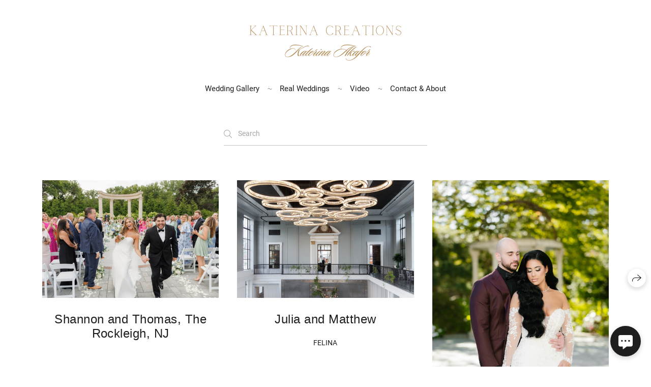

--- FILE ---
content_type: application/javascript; charset=utf-8
request_url: https://wfolio.com/card/QDj10Oea/en?preview=false&theme=default&variant=site
body_size: 1221
content:
var preview = false;
var inline_selector = "";
var variant = "site";

var style = document.createElement("link");
style.rel = "stylesheet",
style.href = "/assets/card/site-3601216aef4c9e5a48e6f4486e664bca59085e1dce6a3292154d27d3f6f84786.css",
document.getElementsByTagName("head")[0].appendChild(style);

function initWfolioCard() {
  var card = document.createElement("div");
  card.className = "wfolio-card-wrapper wfolio-card-wrapper--default";
  card.style.cssText = "display: none;";
  card.setAttribute("data-role", "wfolio-contact-card");
  card.innerHTML = "<div class=\"wfolio-card-trigger\" data-role=\"wfolio-card-contact-buttons\"><div class=\"wfolio-card-trigger__button-label\"><button class=\"wfolio-card-trigger__button wfolio-card-trigger__button--contact\" data-role=\"wfolio-open-card\" type=\"button\">Contacts<\/button><\/div><button class=\"wfolio-card-trigger__button wfolio-card-trigger__button--icon\" data-role=\"wfolio-open-card\" type=\"button\"><i class=\"wfolio-card-icon wfolio-card-icon--contact\"><\/i><\/button><\/div><div class=\"wfolio-card\" data-role=\"wfolio-card\"><div class=\"wfolio-card__window\"><button class=\"wfolio-card__close wfolio-card-icon\" data-role=\"wfolio-close-card\" type=\"button\"><\/button><div class=\"wfolio-card__avatar wfolio-card__avatar--text\"><div class=\"wfolio-card__letter\">K<\/div><\/div><div class=\"wfolio-card__content\"><div class=\"wfolio-card__bio\"><h3 class=\"wfolio-card__name\">Katerina Akafor<\/h3><div class=\"wfolio-card__occupation\">Photographer<\/div><\/div><div class=\"wfolio-card__email\"><a href=\"mailto:katerinaakafor@gmail.com\">katerinaakafor@gmail.com<\/a><\/div><div class=\"wfolio-card__buttons\"><a class=\"wfolio-card__button\" href=\"https://www.instagram.com/Weddingart_\" target=\"_blank\" title=\"Instagram\"><i class=\"wfolio-card-icon wfolio-card-icon--instagram\"><\/i>Instagram<\/a><a class=\"wfolio-card__button wfolio-card__button--inverted\" rel=\"nofollow\" href=\"/card/QDj10Oea/en.vcf\">Save contact<\/a><\/div><\/div><\/div><\/div>";
  if (inline_selector) {
    document.querySelectorAll(inline_selector)[0].appendChild(card);
  } else if (preview) {
    document.getElementsByTagName("main")[0].appendChild(card);
  } else {
    document.body.appendChild(card);
  }

  var card = document.querySelectorAll("[data-role~=wfolio-card]")[0]
  var openCardButtons = document.querySelectorAll("[data-role~=wfolio-open-card]");
  var closeCardButton = document.querySelectorAll("[data-role~=wfolio-close-card]")[0];
  var cardContactButtons = document.querySelectorAll("[data-role~=wfolio-card-contact-buttons]")[0];

  var open = function() {
    card.classList.add("is-visible");
    document.body.classList.add("is-locked");
  }

  var close = function() {
    card.classList.remove("is-visible");
    document.body.classList.remove("is-locked");
  }

  openCardButtons.forEach(element => element.addEventListener("click", open));
  closeCardButton.addEventListener("click", close);
  card.addEventListener("click", function(e) {
    if (e.target === card) { close() }
  });

  if (variant == "site") {
    setTimeout(() => cardContactButtons.classList.add("is-visible"), 500);
  }

  if (preview) {
    document.body.querySelectorAll("[data-role~=wfolio-contact-card]")[0].classList.add("is-preview");
  }

  if (inline_selector) {
    document.body.querySelectorAll("[data-role~=wfolio-contact-card]")[0].classList.add("is-inline");
  }

  document.dispatchEvent(new Event("wfolio-card:load"));
}

if (window.Turbo === undefined) {
  initWfolioCard()
} else {
  document.addEventListener("turbo:load", initWfolioCard)
}
